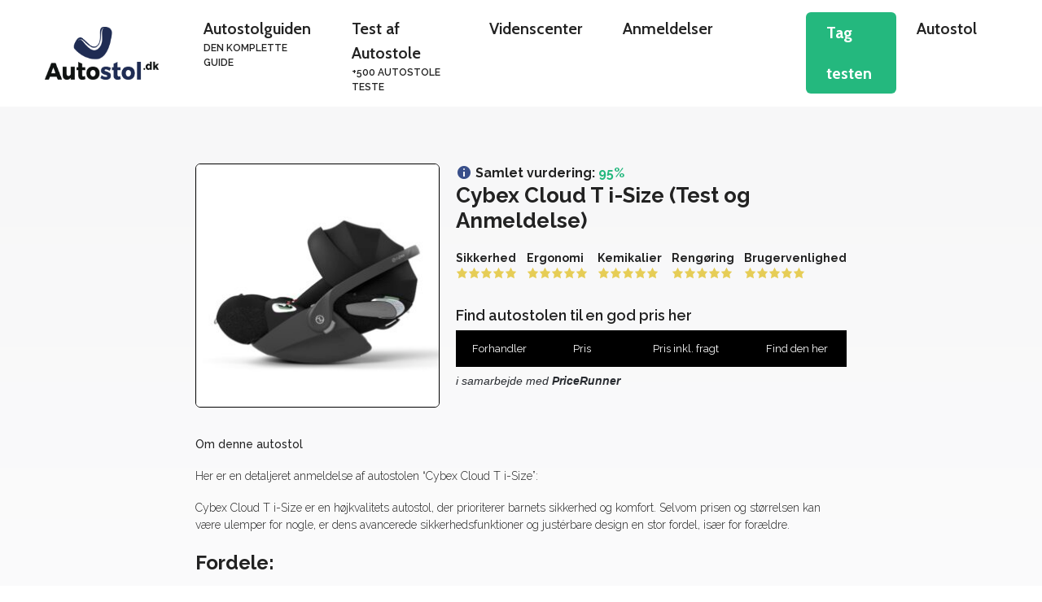

--- FILE ---
content_type: text/html; charset=UTF-8
request_url: https://autostol.dk/autostol/cybex-cloud-t-i-size/
body_size: 11663
content:
<!DOCTYPE html>
<html lang="da-DK" prefix="og: https://ogp.me/ns#">
<head>
	<meta charset="UTF-8">
		<style>img:is([sizes="auto" i], [sizes^="auto," i]) { contain-intrinsic-size: 3000px 1500px }</style>
	   <link rel="preconnect" href="https://fonts.googleapis.com">
   <link rel="preconnect" href="https://fonts.gstatic.com" crossorigin>
   
   <meta name="viewport" content="width=device-width, initial-scale=1">
<!-- Søgemaskine-optimering af Rank Math - https://rankmath.com/ -->
<title>Cybex Cloud T i-Size (Test og Anmeldelse 2026)</title><link rel="preload" data-rocket-preload as="style" href="https://fonts.googleapis.com/css?family=Open%20Sans%3A300%2C300italic%2Cregular%2Citalic%2C600%2C600italic%2C700%2C700italic%2C800%2C800italic%7CFrank%20Ruhl%20Libre%3A300%2Cregular%2C500%2C700%2C900%7CRaleway%3A100%2C200%2C300%2Cregular%2C500%2C600%2C700%2Citalic%7CCabin%3Aregular%2C500%2C600%2C700%2Citalic%2C500italic%2C600italic%2C700italic&#038;display=swap" /><link rel="stylesheet" href="https://fonts.googleapis.com/css?family=Open%20Sans%3A300%2C300italic%2Cregular%2Citalic%2C600%2C600italic%2C700%2C700italic%2C800%2C800italic%7CFrank%20Ruhl%20Libre%3A300%2Cregular%2C500%2C700%2C900%7CRaleway%3A100%2C200%2C300%2Cregular%2C500%2C600%2C700%2Citalic%7CCabin%3Aregular%2C500%2C600%2C700%2Citalic%2C500italic%2C600italic%2C700italic&#038;display=swap" media="print" onload="this.media='all'" /><noscript><link rel="stylesheet" href="https://fonts.googleapis.com/css?family=Open%20Sans%3A300%2C300italic%2Cregular%2Citalic%2C600%2C600italic%2C700%2C700italic%2C800%2C800italic%7CFrank%20Ruhl%20Libre%3A300%2Cregular%2C500%2C700%2C900%7CRaleway%3A100%2C200%2C300%2Cregular%2C500%2C600%2C700%2Citalic%7CCabin%3Aregular%2C500%2C600%2C700%2Citalic%2C500italic%2C600italic%2C700italic&#038;display=swap" /></noscript><link rel="preload" data-rocket-preload as="style" href="https://fonts.googleapis.com/css2?family=Raleway:ital,wght@0,100;0,300;0,400;0,600;0,700;1,400&#038;display=swap" /><link rel="stylesheet" href="https://fonts.googleapis.com/css2?family=Raleway:ital,wght@0,100;0,300;0,400;0,600;0,700;1,400&#038;display=swap" media="print" onload="this.media='all'" /><noscript><link rel="stylesheet" href="https://fonts.googleapis.com/css2?family=Raleway:ital,wght@0,100;0,300;0,400;0,600;0,700;1,400&#038;display=swap" /></noscript>
<meta name="robots" content="index, follow, max-snippet:-1, max-video-preview:-1, max-image-preview:large"/>
<link rel="canonical" href="https://autostol.dk/autostol/cybex-cloud-t-i-size/" />
<meta property="og:locale" content="da_DK" />
<meta property="og:type" content="article" />
<meta property="og:title" content="Cybex Cloud T i-Size (Test og Anmeldelse 2026)" />
<meta property="og:description" content="Her er en detaljeret anmeldelse af autostolen &#8220;Cybex Cloud T i-Size&#8221;: Cybex Cloud T i-Size er en højkvalitets autostol, der prioriterer barnets sikkerhed og komfort. Selvom prisen og størrelsen kan være ulemper for nogle, er dens avancerede sikkerhedsfunktioner og justérbare design en stor fordel, især for forældre. Fordele: Sikkerhedsgodkendt: Cybex Cloud T i-Size overholder de ... &lt;a title=&quot;Cybex Cloud T i-Size (Test og Anmeldelse)&quot; class=&quot;read-more&quot; href=&quot;https://autostol.dk/autostol/cybex-cloud-t-i-size/&quot; aria-label=&quot;Read more about Cybex Cloud T i-Size (Test og Anmeldelse)&quot;&gt;Læs Mere&lt;/a&gt;" />
<meta property="og:url" content="https://autostol.dk/autostol/cybex-cloud-t-i-size/" />
<meta property="og:site_name" content="Autostol.dk" />
<meta property="og:updated_time" content="2023-12-13T08:13:27+01:00" />
<meta property="og:image" content="https://autostol.dk/wp-content/uploads/2023/12/Cybex-Cloud-T-Base-T.jpeg" />
<meta property="og:image:secure_url" content="https://autostol.dk/wp-content/uploads/2023/12/Cybex-Cloud-T-Base-T.jpeg" />
<meta property="og:image:width" content="2000" />
<meta property="og:image:height" content="2000" />
<meta property="og:image:alt" content="Cybex Cloud T + Base T" />
<meta property="og:image:type" content="image/jpeg" />
<meta name="twitter:card" content="summary_large_image" />
<meta name="twitter:title" content="Cybex Cloud T i-Size (Test og Anmeldelse 2026)" />
<meta name="twitter:description" content="Her er en detaljeret anmeldelse af autostolen &#8220;Cybex Cloud T i-Size&#8221;: Cybex Cloud T i-Size er en højkvalitets autostol, der prioriterer barnets sikkerhed og komfort. Selvom prisen og størrelsen kan være ulemper for nogle, er dens avancerede sikkerhedsfunktioner og justérbare design en stor fordel, især for forældre. Fordele: Sikkerhedsgodkendt: Cybex Cloud T i-Size overholder de ... &lt;a title=&quot;Cybex Cloud T i-Size (Test og Anmeldelse)&quot; class=&quot;read-more&quot; href=&quot;https://autostol.dk/autostol/cybex-cloud-t-i-size/&quot; aria-label=&quot;Read more about Cybex Cloud T i-Size (Test og Anmeldelse)&quot;&gt;Læs Mere&lt;/a&gt;" />
<meta name="twitter:image" content="https://autostol.dk/wp-content/uploads/2023/12/Cybex-Cloud-T-Base-T.jpeg" />
<script type="application/ld+json" class="rank-math-schema">{"@context":"https://schema.org","@graph":[{"@type":"BreadcrumbList","@id":"https://autostol.dk/autostol/cybex-cloud-t-i-size/#breadcrumb","itemListElement":[{"@type":"ListItem","position":"1","item":{"@id":"https://autostol.dk","name":"Hjem"}},{"@type":"ListItem","position":"2","item":{"@id":"https://autostol.dk/autostol/cybex-cloud-t-i-size/","name":"Cybex Cloud T i-Size (Test og Anmeldelse)"}}]}]}</script>
<!-- /Rank Math WordPress SEO plugin -->

<link rel='dns-prefetch' href='//use.fontawesome.com' />
<link href='https://fonts.gstatic.com' crossorigin rel='preconnect' />
<link href='https://fonts.googleapis.com' crossorigin rel='preconnect' />
<link rel="alternate" type="application/rss+xml" title="Autostol.dk &raquo; Feed" href="https://autostol.dk/feed/" />
<link rel="alternate" type="application/rss+xml" title="Autostol.dk &raquo;-kommentar-feed" href="https://autostol.dk/comments/feed/" />
<style id='wp-emoji-styles-inline-css'>

	img.wp-smiley, img.emoji {
		display: inline !important;
		border: none !important;
		box-shadow: none !important;
		height: 1em !important;
		width: 1em !important;
		margin: 0 0.07em !important;
		vertical-align: -0.1em !important;
		background: none !important;
		padding: 0 !important;
	}
</style>
<link rel='stylesheet' id='wp-block-library-css' href='https://autostol.dk/wp-includes/css/dist/block-library/style.min.css?ver=6.8.3' media='all' />
<style id='classic-theme-styles-inline-css'>
/*! This file is auto-generated */
.wp-block-button__link{color:#fff;background-color:#32373c;border-radius:9999px;box-shadow:none;text-decoration:none;padding:calc(.667em + 2px) calc(1.333em + 2px);font-size:1.125em}.wp-block-file__button{background:#32373c;color:#fff;text-decoration:none}
</style>
<link rel='stylesheet' id='ultimate_blocks-cgb-style-css-css' href='https://autostol.dk/wp-content/plugins/ultimate-blocks/dist/blocks.style.build.css?ver=3.4.1' media='all' />
<style id='font-awesome-svg-styles-default-inline-css'>
.svg-inline--fa {
  display: inline-block;
  height: 1em;
  overflow: visible;
  vertical-align: -.125em;
}
</style>
<link rel='stylesheet' id='font-awesome-svg-styles-css' href='https://autostol.dk/wp-content/uploads/font-awesome/v6.1.2/css/svg-with-js.css' media='all' />
<style id='font-awesome-svg-styles-inline-css'>
   .wp-block-font-awesome-icon svg::before,
   .wp-rich-text-font-awesome-icon svg::before {content: unset;}
</style>
<style id='global-styles-inline-css'>
:root{--wp--preset--aspect-ratio--square: 1;--wp--preset--aspect-ratio--4-3: 4/3;--wp--preset--aspect-ratio--3-4: 3/4;--wp--preset--aspect-ratio--3-2: 3/2;--wp--preset--aspect-ratio--2-3: 2/3;--wp--preset--aspect-ratio--16-9: 16/9;--wp--preset--aspect-ratio--9-16: 9/16;--wp--preset--color--black: #000000;--wp--preset--color--cyan-bluish-gray: #abb8c3;--wp--preset--color--white: #ffffff;--wp--preset--color--pale-pink: #f78da7;--wp--preset--color--vivid-red: #cf2e2e;--wp--preset--color--luminous-vivid-orange: #ff6900;--wp--preset--color--luminous-vivid-amber: #fcb900;--wp--preset--color--light-green-cyan: #7bdcb5;--wp--preset--color--vivid-green-cyan: #00d084;--wp--preset--color--pale-cyan-blue: #8ed1fc;--wp--preset--color--vivid-cyan-blue: #0693e3;--wp--preset--color--vivid-purple: #9b51e0;--wp--preset--color--contrast: var(--contrast);--wp--preset--color--contrast-2: var(--contrast-2);--wp--preset--color--contrast-3: var(--contrast-3);--wp--preset--color--base: var(--base);--wp--preset--color--base-2: var(--base-2);--wp--preset--color--base-3: var(--base-3);--wp--preset--color--accent: var(--accent);--wp--preset--color--global-color-8: var(--global-color-8);--wp--preset--gradient--vivid-cyan-blue-to-vivid-purple: linear-gradient(135deg,rgba(6,147,227,1) 0%,rgb(155,81,224) 100%);--wp--preset--gradient--light-green-cyan-to-vivid-green-cyan: linear-gradient(135deg,rgb(122,220,180) 0%,rgb(0,208,130) 100%);--wp--preset--gradient--luminous-vivid-amber-to-luminous-vivid-orange: linear-gradient(135deg,rgba(252,185,0,1) 0%,rgba(255,105,0,1) 100%);--wp--preset--gradient--luminous-vivid-orange-to-vivid-red: linear-gradient(135deg,rgba(255,105,0,1) 0%,rgb(207,46,46) 100%);--wp--preset--gradient--very-light-gray-to-cyan-bluish-gray: linear-gradient(135deg,rgb(238,238,238) 0%,rgb(169,184,195) 100%);--wp--preset--gradient--cool-to-warm-spectrum: linear-gradient(135deg,rgb(74,234,220) 0%,rgb(151,120,209) 20%,rgb(207,42,186) 40%,rgb(238,44,130) 60%,rgb(251,105,98) 80%,rgb(254,248,76) 100%);--wp--preset--gradient--blush-light-purple: linear-gradient(135deg,rgb(255,206,236) 0%,rgb(152,150,240) 100%);--wp--preset--gradient--blush-bordeaux: linear-gradient(135deg,rgb(254,205,165) 0%,rgb(254,45,45) 50%,rgb(107,0,62) 100%);--wp--preset--gradient--luminous-dusk: linear-gradient(135deg,rgb(255,203,112) 0%,rgb(199,81,192) 50%,rgb(65,88,208) 100%);--wp--preset--gradient--pale-ocean: linear-gradient(135deg,rgb(255,245,203) 0%,rgb(182,227,212) 50%,rgb(51,167,181) 100%);--wp--preset--gradient--electric-grass: linear-gradient(135deg,rgb(202,248,128) 0%,rgb(113,206,126) 100%);--wp--preset--gradient--midnight: linear-gradient(135deg,rgb(2,3,129) 0%,rgb(40,116,252) 100%);--wp--preset--font-size--small: 13px;--wp--preset--font-size--medium: 20px;--wp--preset--font-size--large: 36px;--wp--preset--font-size--x-large: 42px;--wp--preset--spacing--20: 0.44rem;--wp--preset--spacing--30: 0.67rem;--wp--preset--spacing--40: 1rem;--wp--preset--spacing--50: 1.5rem;--wp--preset--spacing--60: 2.25rem;--wp--preset--spacing--70: 3.38rem;--wp--preset--spacing--80: 5.06rem;--wp--preset--shadow--natural: 6px 6px 9px rgba(0, 0, 0, 0.2);--wp--preset--shadow--deep: 12px 12px 50px rgba(0, 0, 0, 0.4);--wp--preset--shadow--sharp: 6px 6px 0px rgba(0, 0, 0, 0.2);--wp--preset--shadow--outlined: 6px 6px 0px -3px rgba(255, 255, 255, 1), 6px 6px rgba(0, 0, 0, 1);--wp--preset--shadow--crisp: 6px 6px 0px rgba(0, 0, 0, 1);}:where(.is-layout-flex){gap: 0.5em;}:where(.is-layout-grid){gap: 0.5em;}body .is-layout-flex{display: flex;}.is-layout-flex{flex-wrap: wrap;align-items: center;}.is-layout-flex > :is(*, div){margin: 0;}body .is-layout-grid{display: grid;}.is-layout-grid > :is(*, div){margin: 0;}:where(.wp-block-columns.is-layout-flex){gap: 2em;}:where(.wp-block-columns.is-layout-grid){gap: 2em;}:where(.wp-block-post-template.is-layout-flex){gap: 1.25em;}:where(.wp-block-post-template.is-layout-grid){gap: 1.25em;}.has-black-color{color: var(--wp--preset--color--black) !important;}.has-cyan-bluish-gray-color{color: var(--wp--preset--color--cyan-bluish-gray) !important;}.has-white-color{color: var(--wp--preset--color--white) !important;}.has-pale-pink-color{color: var(--wp--preset--color--pale-pink) !important;}.has-vivid-red-color{color: var(--wp--preset--color--vivid-red) !important;}.has-luminous-vivid-orange-color{color: var(--wp--preset--color--luminous-vivid-orange) !important;}.has-luminous-vivid-amber-color{color: var(--wp--preset--color--luminous-vivid-amber) !important;}.has-light-green-cyan-color{color: var(--wp--preset--color--light-green-cyan) !important;}.has-vivid-green-cyan-color{color: var(--wp--preset--color--vivid-green-cyan) !important;}.has-pale-cyan-blue-color{color: var(--wp--preset--color--pale-cyan-blue) !important;}.has-vivid-cyan-blue-color{color: var(--wp--preset--color--vivid-cyan-blue) !important;}.has-vivid-purple-color{color: var(--wp--preset--color--vivid-purple) !important;}.has-black-background-color{background-color: var(--wp--preset--color--black) !important;}.has-cyan-bluish-gray-background-color{background-color: var(--wp--preset--color--cyan-bluish-gray) !important;}.has-white-background-color{background-color: var(--wp--preset--color--white) !important;}.has-pale-pink-background-color{background-color: var(--wp--preset--color--pale-pink) !important;}.has-vivid-red-background-color{background-color: var(--wp--preset--color--vivid-red) !important;}.has-luminous-vivid-orange-background-color{background-color: var(--wp--preset--color--luminous-vivid-orange) !important;}.has-luminous-vivid-amber-background-color{background-color: var(--wp--preset--color--luminous-vivid-amber) !important;}.has-light-green-cyan-background-color{background-color: var(--wp--preset--color--light-green-cyan) !important;}.has-vivid-green-cyan-background-color{background-color: var(--wp--preset--color--vivid-green-cyan) !important;}.has-pale-cyan-blue-background-color{background-color: var(--wp--preset--color--pale-cyan-blue) !important;}.has-vivid-cyan-blue-background-color{background-color: var(--wp--preset--color--vivid-cyan-blue) !important;}.has-vivid-purple-background-color{background-color: var(--wp--preset--color--vivid-purple) !important;}.has-black-border-color{border-color: var(--wp--preset--color--black) !important;}.has-cyan-bluish-gray-border-color{border-color: var(--wp--preset--color--cyan-bluish-gray) !important;}.has-white-border-color{border-color: var(--wp--preset--color--white) !important;}.has-pale-pink-border-color{border-color: var(--wp--preset--color--pale-pink) !important;}.has-vivid-red-border-color{border-color: var(--wp--preset--color--vivid-red) !important;}.has-luminous-vivid-orange-border-color{border-color: var(--wp--preset--color--luminous-vivid-orange) !important;}.has-luminous-vivid-amber-border-color{border-color: var(--wp--preset--color--luminous-vivid-amber) !important;}.has-light-green-cyan-border-color{border-color: var(--wp--preset--color--light-green-cyan) !important;}.has-vivid-green-cyan-border-color{border-color: var(--wp--preset--color--vivid-green-cyan) !important;}.has-pale-cyan-blue-border-color{border-color: var(--wp--preset--color--pale-cyan-blue) !important;}.has-vivid-cyan-blue-border-color{border-color: var(--wp--preset--color--vivid-cyan-blue) !important;}.has-vivid-purple-border-color{border-color: var(--wp--preset--color--vivid-purple) !important;}.has-vivid-cyan-blue-to-vivid-purple-gradient-background{background: var(--wp--preset--gradient--vivid-cyan-blue-to-vivid-purple) !important;}.has-light-green-cyan-to-vivid-green-cyan-gradient-background{background: var(--wp--preset--gradient--light-green-cyan-to-vivid-green-cyan) !important;}.has-luminous-vivid-amber-to-luminous-vivid-orange-gradient-background{background: var(--wp--preset--gradient--luminous-vivid-amber-to-luminous-vivid-orange) !important;}.has-luminous-vivid-orange-to-vivid-red-gradient-background{background: var(--wp--preset--gradient--luminous-vivid-orange-to-vivid-red) !important;}.has-very-light-gray-to-cyan-bluish-gray-gradient-background{background: var(--wp--preset--gradient--very-light-gray-to-cyan-bluish-gray) !important;}.has-cool-to-warm-spectrum-gradient-background{background: var(--wp--preset--gradient--cool-to-warm-spectrum) !important;}.has-blush-light-purple-gradient-background{background: var(--wp--preset--gradient--blush-light-purple) !important;}.has-blush-bordeaux-gradient-background{background: var(--wp--preset--gradient--blush-bordeaux) !important;}.has-luminous-dusk-gradient-background{background: var(--wp--preset--gradient--luminous-dusk) !important;}.has-pale-ocean-gradient-background{background: var(--wp--preset--gradient--pale-ocean) !important;}.has-electric-grass-gradient-background{background: var(--wp--preset--gradient--electric-grass) !important;}.has-midnight-gradient-background{background: var(--wp--preset--gradient--midnight) !important;}.has-small-font-size{font-size: var(--wp--preset--font-size--small) !important;}.has-medium-font-size{font-size: var(--wp--preset--font-size--medium) !important;}.has-large-font-size{font-size: var(--wp--preset--font-size--large) !important;}.has-x-large-font-size{font-size: var(--wp--preset--font-size--x-large) !important;}
:where(.wp-block-post-template.is-layout-flex){gap: 1.25em;}:where(.wp-block-post-template.is-layout-grid){gap: 1.25em;}
:where(.wp-block-columns.is-layout-flex){gap: 2em;}:where(.wp-block-columns.is-layout-grid){gap: 2em;}
:root :where(.wp-block-pullquote){font-size: 1.5em;line-height: 1.6;}
</style>

<link rel='stylesheet' id='ub-extension-style-css-css' href='https://autostol.dk/wp-content/plugins/ultimate-blocks/src/extensions/style.css?ver=6.8.3' media='all' />
<link rel='stylesheet' id='dashicons-css' href='https://autostol.dk/wp-includes/css/dashicons.min.css?ver=6.8.3' media='all' />
<link rel='stylesheet' id='generate-widget-areas-css' href='https://autostol.dk/wp-content/themes/generatepress/assets/css/components/widget-areas.min.css?ver=3.6.1' media='all' />
<link rel='stylesheet' id='generate-style-css' href='https://autostol.dk/wp-content/themes/generatepress/assets/css/main.min.css?ver=3.6.1' media='all' />
<style id='generate-style-inline-css'>
.is-right-sidebar{width:30%;}.is-left-sidebar{width:30%;}.site-content .content-area{width:100%;}@media (max-width: 768px){.main-navigation .menu-toggle,.sidebar-nav-mobile:not(#sticky-placeholder){display:block;}.main-navigation ul,.gen-sidebar-nav,.main-navigation:not(.slideout-navigation):not(.toggled) .main-nav > ul,.has-inline-mobile-toggle #site-navigation .inside-navigation > *:not(.navigation-search):not(.main-nav){display:none;}.nav-align-right .inside-navigation,.nav-align-center .inside-navigation{justify-content:space-between;}}
.dynamic-author-image-rounded{border-radius:100%;}.dynamic-featured-image, .dynamic-author-image{vertical-align:middle;}.one-container.blog .dynamic-content-template:not(:last-child), .one-container.archive .dynamic-content-template:not(:last-child){padding-bottom:0px;}.dynamic-entry-excerpt > p:last-child{margin-bottom:0px;}
</style>

<link rel='stylesheet' id='font-awesome-official-css' href='https://use.fontawesome.com/releases/v6.1.2/css/all.css' media='all' integrity="sha384-fZCoUih8XsaUZnNDOiLqnby1tMJ0sE7oBbNk2Xxf5x8Z4SvNQ9j83vFMa/erbVrV" crossorigin="anonymous" />
<link rel='stylesheet' id='generatepress-dynamic-css' href='https://autostol.dk/wp-content/uploads/generatepress/style.min.css?ver=1764881160' media='all' />
<link rel='stylesheet' id='generate-child-css' href='https://autostol.dk/wp-content/themes/autostol/style.css?ver=1717090025' media='all' />
<style id='generateblocks-inline-css'>
.gb-container .wp-block-image img{vertical-align:middle;}.gb-container .gb-shape{position:absolute;overflow:hidden;pointer-events:none;line-height:0;}.gb-container .gb-shape svg{fill:currentColor;}.gb-container-85529cf0{background-color:var(--base-3);color:var(--base-3);}.gb-container-85529cf0 > .gb-inside-container{padding-top:40px;padding-bottom:10px;max-width:1200px;margin-left:auto;margin-right:auto;}.gb-grid-wrapper > .gb-grid-column-85529cf0 > .gb-container{display:flex;flex-direction:column;height:100%;}.gb-container-4ce86e0d{background-color:#24b87f;}.gb-container-4ce86e0d > .gb-inside-container{max-width:1200px;margin-left:auto;margin-right:auto;}.gb-grid-wrapper > .gb-grid-column-4ce86e0d > .gb-container{display:flex;flex-direction:column;height:100%;}.gb-button-wrapper{display:flex;flex-wrap:wrap;align-items:flex-start;justify-content:flex-start;clear:both;}.gb-button{text-decoration:none;}.gb-icon svg{fill:currentColor;}.gb-button-wrapper a.gb-button-93efd367, .gb-button-wrapper a.gb-button-93efd367:visited{font-family:Open Sans, sans-serif;font-size:15px;letter-spacing:0.02em;font-weight:700;text-transform:uppercase;padding:15px 20px;background-color:var(u002du002dbase-3);color:#24b87f;display:inline-flex;align-items:center;justify-content:center;text-align:center;}.gb-button-wrapper a.gb-button-93efd367:hover, .gb-button-wrapper a.gb-button-93efd367:active, .gb-button-wrapper a.gb-button-93efd367:focus{background-color:#dcd1d1;color:#071e55;}@media (max-width: 1024px) {.gb-container-85529cf0 > .gb-inside-container{padding:120px 60px;}}@media (max-width: 767px) {.gb-container-85529cf0 > .gb-inside-container{padding:100px 40px;}}
</style>
<link rel='stylesheet' id='generate-blog-images-css' href='https://autostol.dk/wp-content/plugins/gp-premium/blog/functions/css/featured-images.min.css?ver=2.5.5' media='all' />
<link rel='stylesheet' id='generate-offside-css' href='https://autostol.dk/wp-content/plugins/gp-premium/menu-plus/functions/css/offside.min.css?ver=2.5.5' media='all' />
<style id='generate-offside-inline-css'>
:root{--gp-slideout-width:265px;}.slideout-navigation.main-navigation{background-color:var(--base-3);}.slideout-navigation.main-navigation .main-nav ul li a{color:var(--contrast);}.slideout-navigation.main-navigation .main-nav ul li:not([class*="current-menu-"]):hover > a, .slideout-navigation.main-navigation .main-nav ul li:not([class*="current-menu-"]):focus > a, .slideout-navigation.main-navigation .main-nav ul li.sfHover:not([class*="current-menu-"]) > a{color:var(--contrast-2);background-color:var(--base-2);}.slideout-navigation.main-navigation .main-nav ul li[class*="current-menu-"] > a{color:var(--contrast);background-color:var(--base-3);}.slideout-navigation, .slideout-navigation a{color:var(--contrast);}.slideout-navigation button.slideout-exit{color:var(--contrast);padding-left:16px;padding-right:16px;}.slide-opened nav.toggled .menu-toggle:before{display:none;}@media (max-width: 768px){.menu-bar-item.slideout-toggle{display:none;}}
</style>
<link rel='stylesheet' id='font-awesome-official-v4shim-css' href='https://use.fontawesome.com/releases/v6.1.2/css/v4-shims.css' media='all' integrity="sha384-iW7MVRJO9Fj06GFbRcMqdZBcVQhjBWlVXUjtY7XCppA+DZUoHBQ7B8VB+EjXUkPV" crossorigin="anonymous" />
<link rel="https://api.w.org/" href="https://autostol.dk/wp-json/" /><link rel="EditURI" type="application/rsd+xml" title="RSD" href="https://autostol.dk/xmlrpc.php?rsd" />
<meta name="generator" content="WordPress 6.8.3" />
<link rel='shortlink' href='https://autostol.dk/?p=13404' />
<link rel="alternate" title="oEmbed (JSON)" type="application/json+oembed" href="https://autostol.dk/wp-json/oembed/1.0/embed?url=https%3A%2F%2Fautostol.dk%2Fautostol%2Fcybex-cloud-t-i-size%2F" />
<link rel="alternate" title="oEmbed (XML)" type="text/xml+oembed" href="https://autostol.dk/wp-json/oembed/1.0/embed?url=https%3A%2F%2Fautostol.dk%2Fautostol%2Fcybex-cloud-t-i-size%2F&#038;format=xml" />
<script async src="https://pagead2.googlesyndication.com/pagead/js/adsbygoogle.js?client=ca-pub-5869360472028524"
     crossorigin="anonymous"></script>

<meta name="getlinko-verify-code" content="getlinko-verify-d100c85432a56b9b4727c7f930d01b72244cf5bc"/>
<script async src="https://pagead2.googlesyndication.com/pagead/js/adsbygoogle.js?client=ca-pub-2442246009672713"
     crossorigin="anonymous"></script>
<link rel="icon" href="https://autostol.dk/wp-content/uploads/2022/08/cropped-favicon-32x32.png" sizes="32x32" />
<link rel="icon" href="https://autostol.dk/wp-content/uploads/2022/08/cropped-favicon-192x192.png" sizes="192x192" />
<link rel="apple-touch-icon" href="https://autostol.dk/wp-content/uploads/2022/08/cropped-favicon-180x180.png" />
<meta name="msapplication-TileImage" content="https://autostol.dk/wp-content/uploads/2022/08/cropped-favicon-270x270.png" />
		<style id="wp-custom-css">
			ADDITIONAL CSS
/* makes featured article section full width */
.generate-columns-container .featured-column {
	width: 100%;
}

/* blockquote style */
blockquote {
  font-size: 22px;
  color: #666666;
  border-left: 2px solid #745acc;
  margin: 40px;
  padding: 0px 20px 0px 30px;
}

/* blockquote space below quote */
blockquote p {
  margin-bottom: 5px;
}

/* blockquote name text */
cite {
  font-size: 19px;
}
 /* End GeneratePress Site CSS */

.entry-title {
	text-align: center;
}		</style>
		</head>

<body class="wp-singular carseat-template-default single single-carseat postid-13404 wp-custom-logo wp-embed-responsive wp-theme-generatepress wp-child-theme-autostol post-image-above-header post-image-aligned-center slideout-enabled slideout-mobile sticky-menu-fade no-sidebar nav-below-header separate-containers header-aligned-left dropdown-hover featured-image-active" itemtype="https://schema.org/Blog" itemscope>
	<a class="screen-reader-text skip-link" href="#content" title="Hop til indhold">Hop til indhold</a>		<header class="site-header grid-container" id="masthead" aria-label="Site"  itemtype="https://schema.org/WPHeader" itemscope>
			<div  class="inside-header">
				<div  class="site-logo">
					<a href="https://autostol.dk/" rel="home">
						<img  class="header-image is-logo-image" alt="Autostol.dk" src="https://autostol.dk/wp-content/uploads/2022/08/cropped-autostol_RGB.png" width="1691" height="731" />
					</a>
				</div>   <nav class="as-main-menu">
      <label data-nav="site-navigation" class="menu-toggle mobile-menu-toggle" aria-controls="primary-menu" aria-expanded="false" for="mobileMenuChecker">
         <span class="gp-icon icon-menu-bars">
            <svg viewBox="0 0 512 512" aria-hidden="true" xmlns="http://www.w3.org/2000/svg" width="1em" height="1em"><path d="M0 96c0-13.255 10.745-24 24-24h464c13.255 0 24 10.745 24 24s-10.745 24-24 24H24c-13.255 0-24-10.745-24-24zm0 160c0-13.255 10.745-24 24-24h464c13.255 0 24 10.745 24 24s-10.745 24-24 24H24c-13.255 0-24-10.745-24-24zm0 160c0-13.255 10.745-24 24-24h464c13.255 0 24 10.745 24 24s-10.745 24-24 24H24c-13.255 0-24-10.745-24-24z" /></svg><svg viewBox="0 0 512 512" aria-hidden="true" xmlns="http://www.w3.org/2000/svg" width="1em" height="1em"><path d="M71.029 71.029c9.373-9.372 24.569-9.372 33.942 0L256 222.059l151.029-151.03c9.373-9.372 24.569-9.372 33.942 0 9.372 9.373 9.372 24.569 0 33.942L289.941 256l151.03 151.029c9.372 9.373 9.372 24.569 0 33.942-9.373 9.372-24.569 9.372-33.942 0L256 289.941l-151.029 151.03c-9.373 9.372-24.569 9.372-33.942 0-9.372-9.373-9.372-24.569 0-33.942L222.059 256 71.029 104.971c-9.372-9.373-9.372-24.569 0-33.942z" /></svg>
         </span>
         <span class="screen-reader-text">Menu</span>
      </label>
      <div class="desktop-menu">
         <ul>
                           <li class="">
                  <a href="https://autostol.dk/guide-til-valg-af-autostol/">
                     <span>Autostolguiden</span>
                     <span class="menu-item-desc">Den komplette guide</span>
                  </a>
               </li>
                              <li class="">
                  <a href="https://autostol.dk/autostol-test/">
                     <span>Test af Autostole</span>
                     <span class="menu-item-desc">+500 autostole teste</span>
                  </a>
               </li>
                              <li class="">
                  <a href="https://autostol.dk/kategori/artikler/">
                     <span>Videnscenter</span>
                     <span class="menu-item-desc"></span>
                  </a>
               </li>
                              <li class="">
                  <a href="https://autostol.dk/kategori/anmeldelser/">
                     <span>Anmeldelser</span>
                     <span class="menu-item-desc"></span>
                  </a>
               </li>
                              <li class="topmenu-cta-btn">
                  <a href="https://autostol.dk/guide-til-valg-af-autostol/">
                     <span>Tag testen</span>
                     <span class="menu-item-desc"></span>
                  </a>
               </li>
                              <li class="">
                  <a href="https://autostol.dk/carseatcategory/autostol/">
                     <span>Autostol</span>
                     <span class="menu-item-desc"></span>
                  </a>
               </li>
                        </ul>
      </div>
      
      <input type="checkbox" id="mobileMenuChecker" class="hidden" />
      <div class="mobile-menu" id="mobileMenu">
         <ul>
                           <li class="">
                  <a href="https://autostol.dk/guide-til-valg-af-autostol/">
                     <span>Autostolguiden</span>
                     <span class="menu-item-desc">Den komplette guide</span>
                  </a>
               </li>
                              <li class="">
                  <a href="https://autostol.dk/autostol-test/">
                     <span>Test af Autostole</span>
                     <span class="menu-item-desc">+500 autostole teste</span>
                  </a>
               </li>
                              <li class="">
                  <a href="https://autostol.dk/kategori/artikler/">
                     <span>Videnscenter</span>
                     <span class="menu-item-desc"></span>
                  </a>
               </li>
                              <li class="">
                  <a href="https://autostol.dk/kategori/anmeldelser/">
                     <span></span>
                     <span class="menu-item-desc"></span>
                  </a>
               </li>
                              <li class="topmenu-cta-btn">
                  <a href="https://autostol.dk/guide-til-valg-af-autostol/">
                     <span>Tag testen</span>
                     <span class="menu-item-desc"></span>
                  </a>
               </li>
                              <li class="">
                  <a href="https://autostol.dk/carseatcategory/autostol/">
                     <span></span>
                     <span class="menu-item-desc"></span>
                  </a>
               </li>
                        </ul>
         
      </div>
   </nav>
   			</div>
		</header>
		
	<div  class="site grid-container container hfeed carseat-wrapper" id="page">
				<div  class="site-content" id="content">
			<div  class="carseat-info">
   <div class="carseat-header">
      <img width="300" height="300" src="https://autostol.dk/wp-content/uploads/2023/12/Cybex-Cloud-T-Base-T-300x300.jpeg" class="carseat-image wp-post-image" alt="Cybex Cloud T + Base T" decoding="async" fetchpriority="high" srcset="https://autostol.dk/wp-content/uploads/2023/12/Cybex-Cloud-T-Base-T-300x300.jpeg 300w, https://autostol.dk/wp-content/uploads/2023/12/Cybex-Cloud-T-Base-T-1024x1024.jpeg 1024w, https://autostol.dk/wp-content/uploads/2023/12/Cybex-Cloud-T-Base-T-150x150.jpeg 150w, https://autostol.dk/wp-content/uploads/2023/12/Cybex-Cloud-T-Base-T-768x768.jpeg 768w, https://autostol.dk/wp-content/uploads/2023/12/Cybex-Cloud-T-Base-T-1536x1536.jpeg 1536w, https://autostol.dk/wp-content/uploads/2023/12/Cybex-Cloud-T-Base-T-110x110.jpeg 110w, https://autostol.dk/wp-content/uploads/2023/12/Cybex-Cloud-T-Base-T-55x55.jpeg 55w, https://autostol.dk/wp-content/uploads/2023/12/Cybex-Cloud-T-Base-T.jpeg 2000w" sizes="(max-width: 300px) 100vw, 300px" />      <div>
                  <div class="carseat-info-top">
                           <span class="rating-total">
                  <span class="dashicons dashicons-info"></span>
                  <span class="carseat-rating-info">Den samlede vurdering, er et udtryk for en samlet vurdering, foretaget af vores eksperter, på en skala fra 1-100.</span>
                  Samlet vurdering: 
                  <span>95%</span>
               </span>
                           <h1>Cybex Cloud T i-Size (Test og Anmeldelse)</h1>
         </div>
                     <div class="rating-values">
               <span class="rating safety">
                  <span>Sikkerhed</span>
                     <div class="rating-stars">
      <span class="dashicons dashicons-star-filled"></span><span class="dashicons dashicons-star-filled"></span><span class="dashicons dashicons-star-filled"></span><span class="dashicons dashicons-star-filled"></span><span class="dashicons dashicons-star-filled"></span>   </div>
                  </span>
               <span class="rating ergonomics">
                  <span>Ergonomi</span>
                     <div class="rating-stars">
      <span class="dashicons dashicons-star-filled"></span><span class="dashicons dashicons-star-filled"></span><span class="dashicons dashicons-star-filled"></span><span class="dashicons dashicons-star-filled"></span><span class="dashicons dashicons-star-filled"></span>   </div>
                  </span>
               <span class="rating chemicals">
                  <span>Kemikalier</span>
                     <div class="rating-stars">
      <span class="dashicons dashicons-star-filled"></span><span class="dashicons dashicons-star-filled"></span><span class="dashicons dashicons-star-filled"></span><span class="dashicons dashicons-star-filled"></span><span class="dashicons dashicons-star-filled"></span>   </div>
                  </span>
               <span class="rating cleaning">
                  <span>Rengøring</span>
                     <div class="rating-stars">
      <span class="dashicons dashicons-star-filled"></span><span class="dashicons dashicons-star-filled"></span><span class="dashicons dashicons-star-filled"></span><span class="dashicons dashicons-star-filled"></span><span class="dashicons dashicons-star-filled"></span>   </div>
                  </span>
               <span class="rating userfriendly">
                  <span>Brugervenlighed</span>
                     <div class="rating-stars">
      <span class="dashicons dashicons-star-filled"></span><span class="dashicons dashicons-star-filled"></span><span class="dashicons dashicons-star-filled"></span><span class="dashicons dashicons-star-filled"></span><span class="dashicons dashicons-star-filled"></span>   </div>
                  </span>
            </div>
                        <div class="pricerunner-table">
               <span class="pr-table-headline">Find autostolen til en god pris her</span>
               <div class="pr-table-column-headers">
                  <div>Forhandler</div>
                  <div>Pris</div>
                  <div>Pris inkl. fragt</div>
                  <div>Find den her</div>
               </div>
               <div id="pr-product-widget-a78a7d90" style="display: block; width: 100%"></div>
               <script type="text/javascript" src="https://api.pricerunner.com/publisher-widgets/dk/product.js?onlyInStock=true&offerOrigin=ALL&offerLimit=3&productId=3208960104&showLogos=false&partnerId=adrunner_dk_autostol&primaryTextColor=%23000000&primaryBorderWidth=0&primaryBoxShadow=false&priceBoxShadow=false&primaryFont=false&showRating=false&showImages=false&showProductName=false&widgetId=pr-product-widget-a78a7d90" async></script>
               <div style="display: inline-block">
                  <p style="font: 14px Lato, Helvetica, sans-serif; font-style: italic; color: #282b30;">i samarbejde med <span style="font-weight:bold">PriceRunner</span></p>
               </div>
            </div>
                  </div>
   </div>
   
   <div class="carseat-description">
      <p class="carseat-desc-headline">Om denne autostol</p>
      <p>Her er en detaljeret anmeldelse af autostolen &#8220;Cybex Cloud T i-Size&#8221;:</p>
<p>Cybex Cloud T i-Size er en højkvalitets autostol, der prioriterer barnets sikkerhed og komfort. Selvom prisen og størrelsen kan være ulemper for nogle, er dens avancerede sikkerhedsfunktioner og justérbare design en stor fordel, især for forældre.</p>
<h3>Fordele:</h3>
<ol>
<li><strong>Sikkerhedsgodkendt:</strong> Cybex Cloud T i-Size overholder de strenge sikkerhedsstandarder i henhold til den nyeste i-Size regulativ, hvilket giver en høj sikkerhedsstandard.</li>
<li><strong>Side Impact Protection:</strong> Denne autostol er udstyret med forbedret sidekollisionbeskyttelse, der giver ekstra sikkerhed for barnet i tilfælde af sidekollisioner.</li>
<li><strong>Justérbar Hovedstøtte:</strong> Med en let justérbar hovedstøtte, kan stolen tilpasses efter barnets vækst, hvilket sikrer komfort og sikkerhed over længere tid.</li>
<li><strong>360° Roterende Base:</strong> Stolen kan rotere 360 grader, hvilket gør det nemmere at placere og tage barnet ud af stolen, samtidig med at det reducerer belastningen på forældrenes ryg.</li>
<li><strong>Liggende Position:</strong> Stolen tilbyder en unik liggende position, hvilket er ideelt for nyfødte og småbørn, da det understøtter en sund rygudvikling.</li>
</ol>
<h3>Ulemper:</h3>
<ol>
<li><strong>Vægt og Størrelse:</strong> Cybex Cloud T i-Size kan være tung og stor, hvilket gør den mindre ideel til mindre biler eller til hyppig flytning mellem køretøjer.</li>
<li><strong>Pris:</strong> Den er i den højere prisende, hvilket kan være en ulempe for nogle familier.</li>
<li><strong>Kompleks Installation:</strong> Installationen kan være kompleks for nogle brugere, især hvis man ikke er vant til i-Size autostole.</li>
</ol>
<h3>Børn Autostolen er Beregnet Til:</h3>
<p>Cybex Cloud T i-Size er designet til nyfødte og småbørn op til ca. 15 måneder (op til 13 kg). Denne alders- og vægtgrænse sikrer, at stolen er optimal for denne specifikke aldersgruppe, både i forhold til sikkerhed og komfort.</p>
<h3>Samlet Vurdering:</h3>
<p>Cybex Cloud T i-Size er en højkvalitets autostol, der prioriterer barnets sikkerhed og komfort. Selvom prisen og størrelsen kan være ulemper for nogle, er dens avancerede sikkerhedsfunktioner og justérbare design en stor fordel, især for forældre, der søger den højeste sikkerhedsstandard for deres barn. Stolens evne til at vokse med barnet og dens roterende base gør den til et værdifuldt køb for familier, der ønsker en langvarig, pålidelig løsning.</p>
<p>&nbsp;</p>
<p><iframe style="width: 100%; height: 500px;" src="https://api.pricerunner.com/publisher-widgets/dk/product?offerLimit=5&amp;q=Cybex Cloud T i-Size &amp;partnerId=adrunner_dk_autostol" frameborder="0" marginwidth="0" marginheight="0" scrolling="yes"><span data-mce-type="bookmark" style="display: inline-block; width: 0px; overflow: hidden; line-height: 0;" class="mce_SELRES_start">﻿</span><span data-mce-type="bookmark" style="display: inline-block; width: 0px; overflow: hidden; line-height: 0;" class="mce_SELRES_start">﻿</span></iframe></p>
<div style="display: inline-block;">
<p>&nbsp;</p>
<p>i samarbejde med <span style="font-weight: bold;">PriceRunner</span></p>
<p>&nbsp;</p>
</div>
<p><!--7fcd4--><!--7fcd4--></p>
   </div>
      <div class="carseat-properties">
      <span class="carseat-properties-headline">Om Cybex Cloud T i-Size (Test og Anmeldelse)</span>
      <ul>
         <li>Sidderetning: <span>Fremadvendt</span></li>
         <li>Montering: <span>ISOFIX</span></li>
         <li>Alder: <span>Fra 0 - 15 måneder</span></li>
         <li>Vægt: <span>Fra 0 kg. til 12 kg.</span></li>
         <li>Højde: <span>Fra  cm. til  cm.</span></li>
         <li>Sædets bredde: <span> cm.</span></li>
         <li>Sædets dybde: <span> cm.</span></li>
         <li>Sædets højde: <span> -  cm.</span></li>
      </ul>
      
      <ul>
         <li>Certificering: <span>UN R129 (i-Size)</span></li>
         <li>ADAC Rating: <span>Ikke rated af ADAC</span></li>
         <li>Folksam Rating: <span>Ikke rated af Folksam</span></li>
         <li>PlusTest: <span>Nej</span></li>
      </ul>
   </div>
</div>

	</div>
</div>

<div  class="gb-container gb-container-4ce86e0d footer-cta"><div  class="gb-inside-container">

<div  class="wp-block-columns is-layout-flex wp-container-core-columns-is-layout-9d6595d7 wp-block-columns-is-layout-flex">
<div class="wp-block-column is-layout-flow wp-block-column-is-layout-flow" style="flex-basis:60%">
<h2 class="has-base-3-color has-text-color has-large-font-size wp-block-heading">Find den helt rigtige autostol</h2>



<p class="has-base-3-color has-text-color">Udfyld formularen i toppen af siden og se hvilke autostole,<br>vi anbefaler til netop dit barn!</p>


<div class="gb-button-wrapper gb-button-wrapper-b7275c32">

<a class="gb-button gb-button-93efd367 gb-button-text" href="https://autostol.dk/guide-til-valg-af-autostol/">FIND DEN RIGTIGE AUTOSTOL</a>

</div></div>



<div class="wp-block-column is-layout-flow wp-block-column-is-layout-flow" style="flex-basis:30%">
<figure class="wp-block-image size-full"><img loading="lazy" decoding="async" width="308" height="326" src="https://autostol.dk/wp-content/uploads/2022/10/BadgeBear.png" alt="" class="wp-image-13042" srcset="https://autostol.dk/wp-content/uploads/2022/10/BadgeBear.png 308w, https://autostol.dk/wp-content/uploads/2022/10/BadgeBear-283x300.png 283w, https://autostol.dk/wp-content/uploads/2022/10/BadgeBear-110x116.png 110w, https://autostol.dk/wp-content/uploads/2022/10/BadgeBear-52x55.png 52w" sizes="auto, (max-width: 308px) 100vw, 308px" /></figure>
</div>
</div>

</div></div>
<div  class="site-footer footer-bar-active footer-bar-align-right">
	<div  class="gb-container gb-container-85529cf0"><div  class="gb-inside-container">

<div class="wp-block-columns is-layout-flex wp-container-core-columns-is-layout-9d6595d7 wp-block-columns-is-layout-flex">
<div class="wp-block-column is-layout-flow wp-block-column-is-layout-flow"><div class="wp-block-image footer-logo">
<figure class="aligncenter size-medium is-resized"><img loading="lazy" decoding="async" src="https://autostol.dk/wp-content/uploads/2022/08/cropped-autostol_RGB-300x130.png" alt="" class="wp-image-10116" width="144" height="63" srcset="https://autostol.dk/wp-content/uploads/2022/08/cropped-autostol_RGB-300x130.png 300w, https://autostol.dk/wp-content/uploads/2022/08/cropped-autostol_RGB-1024x443.png 1024w, https://autostol.dk/wp-content/uploads/2022/08/cropped-autostol_RGB-768x332.png 768w, https://autostol.dk/wp-content/uploads/2022/08/cropped-autostol_RGB-1536x664.png 1536w, https://autostol.dk/wp-content/uploads/2022/08/cropped-autostol_RGB.png 1691w" sizes="auto, (max-width: 144px) 100vw, 144px" /></figure></div>


<p class="has-text-align-center has-contrast-color has-text-color"><br>Thorsen Online Consulting Aps<br>Hyldemorvej 31<br>9230 Svenstrup J<br><br><a href="/cdn-cgi/l/email-protection" class="__cf_email__" data-cfemail="236e42514863505742414a4f4c484c4d4c4e4a0d4748">[email&#160;protected]</a></p>
</div>



<div class="wp-block-column footer-column-link-list is-layout-flow wp-block-column-is-layout-flow">
<h2 class="wp-block-heading has-text-align-center has-text-color" style="color:#182955;font-size:18px">Hurtige Genveje</h2>



<div style="height:10px" aria-hidden="true" class="wp-block-spacer"></div>



<p class="has-text-align-center has-text-color" style="color:#3b64d2"><a href="https://autostol.dk/om-autostole/">Om siden</a></p>



<p class="has-text-align-center has-text-color" style="color:#3b64d2"><a href="https://autostol.dk/kontakt/">Kontakt</a></p>



<p class="has-text-align-center has-contrast-color has-text-color"><a href="https://autostol.dk/kategori/advertorials/">Advertorials</a></p>



<p class="has-text-align-center has-text-color" style="color:#3b64d2"><a href="https://autostol.dk/cookiepolitik/">Cookiepolitik</a></p>



<p class="has-text-align-center has-text-color" style="color:#3b64d2"><a href="https://autostol.dk/privatlivspolitik/">Privatlivspolitik</a></p>
</div>



<div class="wp-block-column footer-column-link-list is-layout-flow wp-block-column-is-layout-flow">
<h2 class="wp-block-heading has-text-align-center has-text-color" style="color:#182955;font-size:18px">Bedste Autostol</h2>



<div style="height:10px" aria-hidden="true" class="wp-block-spacer"></div>



<p class="has-text-align-center has-text-color" style="color:#3b64d2"><a href="https://autostol.dk/bedste-autostol-til-nyfodte/">Bedste Autostol 0-13kg</a></p>



<p class="has-text-align-center has-text-color" style="color:#3b64d2"><a href="https://autostol.dk/bedste-autostol-9-18-kg/">Bedste Autostol 9-18kg</a></p>



<p class="has-text-align-center has-contrast-color has-text-color"><a href="https://autostol.dk/bedste-autostol-9-36-kg/">Bedste Autostol 9-36 kg</a></p>



<p class="has-text-align-center has-text-color" style="color:#3b64d2"><a href="https://autostol.dk/bedste-autostol-15-36-kg/">Bedste Autostol 15-36kg</a><br><br><strong><a href="https://autohuset-vestergaard.dk/nye-biler/volvo/ex60/">Volvo EX60</a></strong></p>



<p></p>
</div>
</div>



<div style="height:25px" aria-hidden="true" class="wp-block-spacer"></div>



<p class="has-text-align-center has-contrast-color has-text-color has-small-font-size">© 2025 Autostol.dk. Alle rettigheder forbeholdes.</p>

</div></div></div>

<a title="Scroll tilbage til toppen" aria-label="Scroll tilbage til toppen" rel="nofollow" href="#" class="generate-back-to-top" data-scroll-speed="400" data-start-scroll="300" role="button">
					<span class="gp-icon icon-arrow-up"><svg viewBox="0 0 330 512" aria-hidden="true" xmlns="http://www.w3.org/2000/svg" width="1em" height="1em" fill-rule="evenodd" clip-rule="evenodd" stroke-linejoin="round" stroke-miterlimit="1.414"><path d="M305.863 314.916c0 2.266-1.133 4.815-2.832 6.514l-14.157 14.163c-1.699 1.7-3.964 2.832-6.513 2.832-2.265 0-4.813-1.133-6.512-2.832L164.572 224.276 53.295 335.593c-1.699 1.7-4.247 2.832-6.512 2.832-2.265 0-4.814-1.133-6.513-2.832L26.113 321.43c-1.699-1.7-2.831-4.248-2.831-6.514s1.132-4.816 2.831-6.515L158.06 176.408c1.699-1.7 4.247-2.833 6.512-2.833 2.265 0 4.814 1.133 6.513 2.833L303.03 308.4c1.7 1.7 2.832 4.249 2.832 6.515z" fill-rule="nonzero" /></svg></span>
				</a>		<nav id="generate-slideout-menu" class="main-navigation slideout-navigation do-overlay" itemtype="https://schema.org/SiteNavigationElement" itemscope>
			<div class="inside-navigation grid-container grid-parent">
				<button class="slideout-exit has-svg-icon"><span class="gp-icon pro-close">
				<svg viewBox="0 0 512 512" aria-hidden="true" role="img" version="1.1" xmlns="http://www.w3.org/2000/svg" xmlns:xlink="http://www.w3.org/1999/xlink" width="1em" height="1em">
					<path d="M71.029 71.029c9.373-9.372 24.569-9.372 33.942 0L256 222.059l151.029-151.03c9.373-9.372 24.569-9.372 33.942 0 9.372 9.373 9.372 24.569 0 33.942L289.941 256l151.03 151.029c9.372 9.373 9.372 24.569 0 33.942-9.373 9.372-24.569 9.372-33.942 0L256 289.941l-151.029 151.03c-9.373 9.372-24.569 9.372-33.942 0-9.372-9.373-9.372-24.569 0-33.942L222.059 256 71.029 104.971c-9.372-9.373-9.372-24.569 0-33.942z" />
				</svg>
			</span> <span class="screen-reader-text">Luk</span></button>			</div><!-- .inside-navigation -->
		</nav><!-- #site-navigation -->

		<script data-cfasync="false" src="/cdn-cgi/scripts/5c5dd728/cloudflare-static/email-decode.min.js"></script><script type="speculationrules">
{"prefetch":[{"source":"document","where":{"and":[{"href_matches":"\/*"},{"not":{"href_matches":["\/wp-*.php","\/wp-admin\/*","\/wp-content\/uploads\/*","\/wp-content\/*","\/wp-content\/plugins\/*","\/wp-content\/themes\/autostol\/*","\/wp-content\/themes\/generatepress\/*","\/*\\?(.+)"]}},{"not":{"selector_matches":"a[rel~=\"nofollow\"]"}},{"not":{"selector_matches":".no-prefetch, .no-prefetch a"}}]},"eagerness":"conservative"}]}
</script>
<script id="generate-a11y">
!function(){"use strict";if("querySelector"in document&&"addEventListener"in window){var e=document.body;e.addEventListener("pointerdown",(function(){e.classList.add("using-mouse")}),{passive:!0}),e.addEventListener("keydown",(function(){e.classList.remove("using-mouse")}),{passive:!0})}}();
</script>
<style id='core-block-supports-inline-css'>
.wp-container-core-columns-is-layout-9d6595d7{flex-wrap:nowrap;}
</style>
<script id="generate-offside-js-extra">
var offSide = {"side":"left"};
</script>
<script src="https://autostol.dk/wp-content/plugins/gp-premium/menu-plus/functions/js/offside.min.js?ver=2.5.5" id="generate-offside-js"></script>
<script id="generate-menu-js-before">
var generatepressMenu = {"toggleOpenedSubMenus":true,"openSubMenuLabel":"\u00c5bn undermenu","closeSubMenuLabel":"Luk undermenu"};
</script>
<script src="https://autostol.dk/wp-content/themes/generatepress/assets/js/menu.min.js?ver=3.6.1" id="generate-menu-js"></script>
<script id="generate-back-to-top-js-before">
var generatepressBackToTop = {"smooth":true};
</script>
<script src="https://autostol.dk/wp-content/themes/generatepress/assets/js/back-to-top.min.js?ver=3.6.1" id="generate-back-to-top-js"></script>

<script defer src="https://static.cloudflareinsights.com/beacon.min.js/vcd15cbe7772f49c399c6a5babf22c1241717689176015" integrity="sha512-ZpsOmlRQV6y907TI0dKBHq9Md29nnaEIPlkf84rnaERnq6zvWvPUqr2ft8M1aS28oN72PdrCzSjY4U6VaAw1EQ==" data-cf-beacon='{"version":"2024.11.0","token":"932cc44e630147449ad52ffefe470606","r":1,"server_timing":{"name":{"cfCacheStatus":true,"cfEdge":true,"cfExtPri":true,"cfL4":true,"cfOrigin":true,"cfSpeedBrain":true},"location_startswith":null}}' crossorigin="anonymous"></script>
</body>
</html>

<!-- This website is like a Rocket, isn't it? Performance optimized by WP Rocket. Learn more: https://wp-rocket.me - Debug: cached@1769170843 -->

--- FILE ---
content_type: text/html; charset=utf-8
request_url: https://www.google.com/recaptcha/api2/aframe
body_size: 257
content:
<!DOCTYPE HTML><html><head><meta http-equiv="content-type" content="text/html; charset=UTF-8"></head><body><script nonce="GzEA9lil223rISapsLU60Q">/** Anti-fraud and anti-abuse applications only. See google.com/recaptcha */ try{var clients={'sodar':'https://pagead2.googlesyndication.com/pagead/sodar?'};window.addEventListener("message",function(a){try{if(a.source===window.parent){var b=JSON.parse(a.data);var c=clients[b['id']];if(c){var d=document.createElement('img');d.src=c+b['params']+'&rc='+(localStorage.getItem("rc::a")?sessionStorage.getItem("rc::b"):"");window.document.body.appendChild(d);sessionStorage.setItem("rc::e",parseInt(sessionStorage.getItem("rc::e")||0)+1);localStorage.setItem("rc::h",'1769252178575');}}}catch(b){}});window.parent.postMessage("_grecaptcha_ready", "*");}catch(b){}</script></body></html>